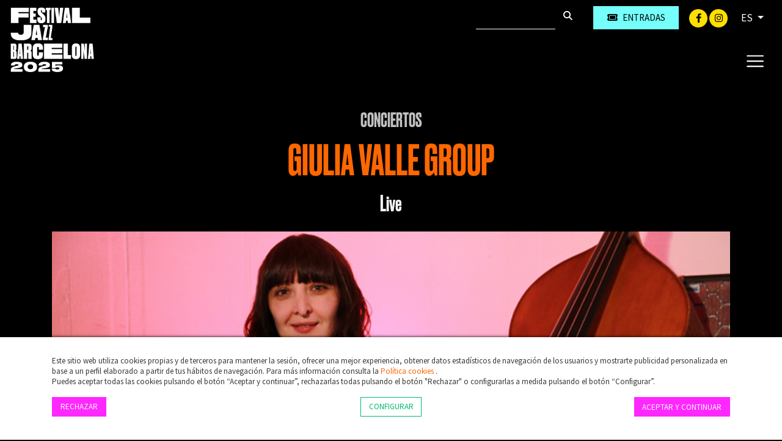

--- FILE ---
content_type: text/html; charset=UTF-8
request_url: https://www.jazz.barcelona/es/c-1379/giulia-valle-group
body_size: 6647
content:
        <!DOCTYPE html>
        <html lang="es">
            <head>
                <meta charset="utf-8">
                <meta http-equiv="X-UA-Compatible" content="IE=edge">
                <meta name="viewport" content="width=device-width, initial-scale=1">
                                    <meta name="description" content="Giulia Valle es una compositora de imaginación desbordante que hace latir el contrabajo con una actitud casi punk. Y a su grupo, nutrido de una">
                                <meta name="author" content="TheProject">
                                    <title>GIULIA VALLE GROUP</title>
                                                    <meta property="og:image" content="https://files.theproject.es/archivos/giulia-valle-group-20579.jpg">
                                
<link rel="alternate" hreflang="es-ES" href= "https://www.jazz.barcelona/es/c-1379/giulia-valle-group"/>
<link rel="alternate" hreflang="ca-ES" href= "https://www.jazz.barcelona/ca/c-1379/giulia-valle-group"/>
<link rel="canonical" href="https://www.jazz.barcelona/es/c-1379/giulia-valle-group" />
<link href="/aos/aos.css" rel="stylesheet">
<link href="/css/bootstrap.min.css" rel="stylesheet">
<link href="/fontawesome/css/all.css" rel="stylesheet">
<link href="/css/inxt-estils.css" rel="stylesheet">
<script>
    function check_bsq() {
        if (document.getElementById('texto_bsq').value.length > 2) {
            return true;
        } else {
            alert('Debe introducir al menos tres caracteres');
            return false;
        }
    }
</script>

<script>
    window.dataLayer = window.dataLayer || [];
    function gtag() {
        dataLayer.push(arguments);
    }
    gtag('consent', 'default', {
        'security_storage': 'granted',
        'functionality_storage': 'denied',
        'personalization_storage': 'denied',
        'analytics_storage': 'denied',
        'ad_storage': 'denied',
        'ad_user_data': 'denied',
        'ad_personalization': 'denied',
    });
</script>



<!-- Google Tag Manager -->
<script>(function(w,d,s,l,i){w[l]=w[l]||[];w[l].push({'gtm.start':
new Date().getTime(),event:'gtm.js'});var f=d.getElementsByTagName(s)[0],
j=d.createElement(s),dl=l!='dataLayer'?'&l='+l:'';j.async=true;j.src=
'https://www.googletagmanager.com/gtm.js?id='+i+dl;f.parentNode.insertBefore(j,f);
})(window,document,'script','dataLayer','GTM-PDQZH2M5');</script>
<!-- End Google Tag Manager -->
<!-- Google Tag Manager (noscript) -->
<noscript><iframe src="https://www.googletagmanager.com/ns.html?id=GTM-PDQZH2M5"
height="0" width="0" style="display:none;visibility:hidden"></iframe></noscript>
<!-- End Google Tag Manager (noscript) -->


<!-- Facebook -->
<meta name="facebook-domain-verification" content="23wuswkakz61ckn3w1pek1c0qce4ir" />



                                                            </head>
            <body class="bg-festival bg-body">
                <div class="ctn-cab">
    <nav class="navbar-expand-xxl navbar-light cab-top bg-festival">
        <div class="px-xxl-5 px-0">
            <div class="ctn-nav">
                <div class="position-relative">
                                        <div class="nav-top d-flex justify-content-end">

                        
                                                                        <div class="d-flex">
                                                        <form class="busqueda elmt-top" name="form_busq" action="/es/busqueda" method="get" onsubmit="return check_bsq();">
                                <input name="texto_bsq" id="texto_bsq" class="form-control" placeholder="" type="text">
                                <button type="submit" class="btn btn-busqueda">
                                    <span class="fa-stack">
                                        <i class="fa fa-search fa-stack-1x"></i>
                                    </span>
                                </button>
                            </form>
                                                                                        <div class="ml-md-4 ml-2">
                                    <a href="https://proticketing.com/jazzbarcelona/es_ES/entradas/evento/34679" target="_blank" class="btn btn-primary btn-sm btn-compra d-flex align-items-center justify-content-center"><i class="fa fa-ticket mr-md-2 mr-0"></i><span class="d-none d-md-block"> Entradas</span> </a>
                                </div>
                                                    </div>
                        <div class="redes elmt-top redes elmt-top mr-2 mr-md-3 ml-2 ml-md-3">
                                                            <a href="https://www.facebook.com/barcelonajazzfestival" target="_blank">
                                    <span class="fa-stack">
                                        <i class="fa fa-circle fa-stack-2x"></i>
                                        <i class="fab fa-facebook-f fa-stack-1x fa-inverse"></i>
                                    </span>
                                </a>
                                                                                                                    <a href="http://instagram.com/bcnjazzfest" target="_blank">
                                    <span class="fa-stack">
                                        <i class="fa fa-circle fa-stack-2x"></i>
                                        <i class="fab fa-instagram fa-stack-1x fa-inverse"></i>
                                    </span>
                                </a>
                                                                                </div>
                                                <ul class="idiomas elmt-top pl-0 mb-0">
                            <li class="nav nav-item dropdown mx-0">
                                <a class="dropdown-toggle idiomas-txt" href="#" id="btnIdiomas" role="button" data-toggle="dropdown" aria-haspopup="true" aria-expanded="false">
                                                                         ES                                 </a>
                                <div class="dropdown-menu idiomas-dropdown" aria-labelledby="navbarDropdown">
                                                                            <a class="dropdown-item" href="/es/c-1379/giulia-valle-group">ES</a>
                                        <a class="dropdown-item" href="/ca/c-1379/giulia-valle-group">CA</a>
                                                                                                            </div>
                            </li>
                        </ul>

                    </div>

                    <div class="ctn-logo">
                        <a class="navbar-brand" href="/" >
                            <img id="logotipo" alt="Festival Jazz Barcelona" src="/img/jazzbarcelona-logo-header-2025.png" width="530" height="315">
                        </a>
                    </div>

                    <div class="ctn-ico-menu">

                        
                        <button type="button" class="navbar-toggler" type="button" data-toggle="collapse" data-target="#menuPrincipal" aria-controls="menuPrincipal" aria-expanded="false" aria-label="Toggle navigation">
                            <span class="navbar-toggler-icon"></span>
                        </button>
                    </div>
                </div>
                                                                        <div class="collapse navbar-collapse" id="menuPrincipal">
                        <div class=" text-right">
                            <button type="button" class="navbar-toggler btn-cerrar" type="button" onclick="$('#menuPrincipal').removeClass('show')">
                                <i class="fas fa-times txt-blanco"></i>
                            </button>
                        </div>
                        <ul class="navbar-nav">
                            
                                                                                    <li class="nav-item">
                                <a  class="nav-link color-festival-01" href="/es/festival">El Festival</a>
                            </li>
                                                        <li class="nav-item">
                                <a  class="nav-link color-festival-02" href="/es/proximos-conciertos">Conciertos</a>
                            </li>
                                                        <li class="nav-item">
                                <a  class="nav-link color-festival-03" href="/es/actualidad">Actualidad</a>
                            </li>
                                                        <li class="nav-item">
                                <a  class="nav-link color-festival-04" href="/es/lugares">Espacios</a>
                            </li>
                                                        <li class="nav-item">
                                <a  class="nav-link color-festival-05" href="/es/abonos">Abonos</a>
                            </li>
                                                        <li class="nav-item">
                                <a  class="nav-link color-festival-01" href="/es/clases-magistrales"> Clases magistrales</a>
                            </li>
                                                        <li class="nav-item">
                                <a  class="nav-link color-festival-02" href="/es/faq">FAQ</a>
                            </li>
                                                        <li class="nav-item">
                                <a  class="nav-link color-festival-03" href="/es/contacto">Contacto</a>
                            </li>

                                                                                        <li class="nav-item">
                                    <a  class="nav-link color-festival-06" href="/es/amics"><i class="fa fa-user registro-ico"></i> Amics</a>
                                </li>
                            
                                                                                        <li class="nav-item">
                                    <div class="mt-4">
                                        <a href="https://proticketing.com/jazzbarcelona/es_ES/entradas/evento/34679" target="_blank" class="btn btn-primary btn-compra-menu btn-sm d-flex align-items-center justify-content-center d-lg-none"><i class="fa fa-ticket mr-1"></i> Entradas </a>
                                    </div>
                                </li>
                            

                            
                        </ul>
                    </div>
                            </div>
        </div>
    </nav>
</div>
<div>

                <div class="container bg-transparent py-5">

                                        
                                                                <div class="row breadcrumb d-flex justify-content-center"> <a href="/es/proximos-conciertos">Conciertos</a></div>
                    
                                        <h1 class="eventos text-center mb-3">GIULIA VALLE GROUP</h1>

                                                                <div class="subtitulo text-center mb-4 txt-blanco">
                            Live                        </div>
                    
                                        <p class="txt-caracteristicas mb-4 text-center">
                                            </p>

                    <div>
                                                                            <div class="div-foto-grande d-flex align-items-center mb-md-5 mb-4">
                                <img src="https://files.theproject.es/archivos/giulia-valle-group-20579.jpg" alt="GIULIA VALLE GROUP" class="w-100">
                            </div>
                                                </div>

                                        <div class="row pt-2">

                        <div class="col-md-4 order-1 order-md-2">

                                                        <div class="fondo-datos-eventos mb-4">

                                                                                                    <p class="evento-realizado text-center p-2">Evento realizado (2012)</p>
                                
                                                                                                    <div class="row mb-3 fecha">
                                        <div class="col-2 pr-2 text-center"><i class="far fa-calendar-alt"></i></div>
                                        <div class="col-9 pl-0">Sábado, 3 de noviembre</div>
                                    </div>
                                                                            <div class="row mb-3 precio">
                                            <div class="col-2 pr-2 text-center"><i class="far fa-clock"></i></div>
                                            <div class="col-9 pl-0">00:00 h</div>
                                        </div>
                                                                                                                                                                                    <div class="row mb-3 precio">
                                                                                            <div class="col-2 pr-2 text-center"><i class="fa fa-map-marker-alt"></i></div>
                                                <div class="col-9 pl-0"><a href="/es/s-8/luz-de-gas-barcelona">Luz de Gas - Barcelona</a></div>
                                                                                        </div>
                                        
                                                                
                                                                                                    <div class="row mb-3 precio">
                                        <div class="col-2 pr-2 text-center"><i class="far fa-money-bill-alt"></i></div>
                                        <div class="col-9 pl-0">
                                            15 € Ant. / 20 € Taq. (+ 5 € Zona Premium)                                        </div>
                                    </div>
                                
                                                                
                                                                
                                                                                            </div>

                                                        <div class="d-none d-md-block">

                                                                
                                                                                                    <div class="fondo-auxiliares mb-4">
                                        <h2 class="auxiliares">Enlaces</h2>
                                        <ul class="list-unstyled mb-0">
                                                                                            <li class="mb-3">
                                                    <a href="http://www.giuliavalle.com" target="_blank"><i class="fa fa-link fa-1x"></i> Web</a>
                                                </li>
                                                                                    </ul>
                                    </div>
                                
                                                                
                                                                                                                                                            </div>
                            
                        </div>
                        <div class="col-md-8 order-2 order-md-1 pr-md-5">
                                                                                        <div class="img-texto-largo mb-4 txt-blanco">
                                    <p>Giulia Valle es una compositora de imaginación desbordante que hace latir el contrabajo con una actitud casi punk. Y a su grupo, nutrido de una sección rítmica sin fisuras y dos solistas de primera, se le podría atribuir la condición de <em>dream team</em> del jazz en Cataluña. Tras cuatro opulentos álbumes de estudio, el Giulia Valle Group presenta el primer testigo discográfico de su formidable directo. Un grupo destinado a continuar traspasando fronteras. Giulia Valle, contrabajo Martí Serra, saxo tenor y soprano Gorka Benítez, saxo tenor y flauta Marco Mezquida, piano y teclados David Xirgu, batería</p>                                </div>
                            
                                                        

                                                        
                                                                                        <h2 class="auxiliares pt-4 d-none">Vídeos</h2>
                                
                                                                                <div class="mb-2">
                                            <img src="/img/video-sin-permiso.jpg" alt="No se puede visualizar vídeo" class="img-fluid">
                                            <div class="col-12 px-3 mt-2  mb-4" role="alert">
                                                <div class="row">
                                                    <div class="col-lg-8 col-md-7 d-flex txt-blanco">
                                                        <div class="mr-3 d-flex align-items-center">
                                                            <i class="fa fa-exclamation-triangle registro-ico"></i>
                                                        </div>
                                                        <p class="txt-cookies-video mb-0 d-flex align-items-center">Para poder visualizar el vídeo tienen que estar permitidas las "Cookies de Marketing".</p>
                                                    </div>
                                                    <div class="col-lg-4 col-md-5 d-flex align-items-center justify-content-md-end justify-content-center mt-md-0 mt-3">
                                                        <button type="button" class="btn btn-outline-light btn-md txt-cookies" data-toggle="modal" data-target="#ConfigurarCookies">
                                                            Configurar cookies                                                        </button>
                                                    </div>
                                                </div>
                                            </div>
                                        </div>
                                                                                                                                        
                                                                                        <div class="my-4 my-md-5 tag-estilos">
                                                                            <a href="/es/proximos-conciertos?id_estilo=10014" class="mr-2"><i class="fa fa-tag fa-1x"></i> Jazz </a>
                                                                            <a href="/es/proximos-conciertos?id_estilo=10054" class="mr-2"><i class="fa fa-tag fa-1x"></i> Jazz contemporáneo</a>
                                                                    </div>
                                                                                                                    <div class="my-4 my-md-5 p-2 border border-light">
                                    <p class="txt-pequeno txt-blanco mb-0"><strong>IMPORTANTE</strong>: Los menores de 16 años sólo podrán acceder al recinto acompañados de su padre, madre o tutor legal. Imprescindible presentar la <a href="https://www.theproject.es/archivos/hoja-responsabilidad-menores.pdf" target="_blank">Hoja de responsabilidad</a> debidamente impresa y cumplimentada.</p>
                                </div>
                            
                            
                                                        <div class="pt-4 d-md-none">

                                                                
                                                                                                    <div class="fondo-auxiliares mb-4">
                                        <h2 class="auxiliares">Enlaces</h2>
                                        <ul class="list-unstyled mb-0">
                                                                                            <li class="mb-3">
                                                    <a href="http://www.giuliavalle.com" target="_blank"><i class="fa fa-link fa-1x"></i> Web</a>
                                                </li>
                                                                                    </ul>
                                    </div>
                                
                                                                
                                                                


                                                                

                            </div>
                            
                        </div>
                        <div class="col-md-8 order-3">
                                                                                </div>
                    </div>
                                    </div>
                </div>

<div class="bg-festival">
    <img src="/img/bg-footer-2025.png" class="w-100">
</div>
<footer>
    <div class="container py-5">
        <div class="row">
            <div class="col-md-2 col-12 px-md-0 px-3">
                <img src="/img/jazzbarcelona-logo-footer.png" alt="Festival Jazz Barcelona" class="logo-footer-festival img-fluid mb-4">
            </div>
            <div class="col-md-4 col-12 mb-md-0 mb-5">
                <p class="mb-2">El Festival Jazz Barcelona es una referencia mundial en el género, gracias a un trabajo constante y minucioso capaz de equilibrar los pesos pesados y las nuevas propuestas en un cartel siempre atractivo.<br>Conciertos gratuitos, clases magistrales a cargo de primeras figuras, interesantes conferencias, encuentros con los artistas... Un cúmulo de actividades paralelas completan la programación, ofreciendo múltiples opciones para disfrutar de la buena música y de la pasión por el jazz durante la celebración del certamen.</p>
                <div class="redes-footer mb-4">
                                            <a href="https://www.facebook.com/barcelonajazzfestival" target="_blank" class="mr-2">
                            <span class="fa-stack">
                                <i class="fa fa-circle fa-stack-2x"></i>
                                <i class="fab fa-facebook-f fa-stack-1x fa-inverse"></i>
                            </span>
                        </a>
                                                                                    <a href="http://instagram.com/bcnjazzfest" target="_blank" class="mr-2">
                            <span class="fa-stack">
                                <i class="fa fa-circle fa-stack-2x"></i>
                                <i class="fab fa-instagram fa-stack-1x fa-inverse"></i>
                            </span>
                        </a>
                                                        </div>
                            </div>
            <div class="offset-md-1 col-md-2 col-12 px-md-0 px-3">
                <a href="https://www.theproject.es" target="_blank"><img src="/img/theproject-logo-footer.png" alt="TheProject Music Company, S.L." class="logo-footer img-fluid mb-4"></a>
            </div>
            <div class="col-md-3 col-12">
                <p class="mb-4">Más de 25 años ofreciendo la mejor música en directo desde Barcelona.<br>Conciertos, festivales y eventos de gran convocatoria.</p>
                            </div>
                    </div>
        <div class="row mt-4">
            <div class="col-md-12 col-sm-12">
                <div class="copyright text-center">
                    © 2025  TheProject Music Company, S.L.                                            &nbsp;&nbsp;|&nbsp;&nbsp;
                        <a href="/es/aviso-legal">
                            Aviso legal                        </a>
                                            &nbsp;&nbsp;|&nbsp;&nbsp;
                        <a href="/es/politica-privacidad">
                            Política privacidad                        </a>
                                            &nbsp;&nbsp;|&nbsp;&nbsp;
                        <a href="/es/politica-cookies">
                            Política cookies                          </a>
                                        <span>
                        &nbsp;&nbsp;|&nbsp;&nbsp;
                        Web by <a href="https://www.internext.es" target="_blank"> internext</a>
                    </span>
                </div>
            </div>
        </div>
    </div>
</footer>
<script src="/js/jquery-3.5.1.min.js"></script>

<script src="/js/popper.min.js"></script>
<script src="/js/bootstrap.min.js"></script>


    <div id="avisCookies">
        <div class="container">
            <p class="txt-cookies mb-0">Este sitio web utiliza cookies propias y de terceros para mantener la sesión, ofrecer una mejor experiencia, obtener datos estadísticos de navegación de los usuarios y mostrarte publicidad personalizada en base a un perfil elaborado a partir de tus hábitos de navegación. Para más información consulta la <a href="/es/politica-cookies"> Política cookies  </a>.</p>
            <p class="txt-cookies">Puedes aceptar todas las cookies pulsando el botón “Aceptar y continuar”, rechazarlas todas pulsando el botón "Rechazar" o configurarlas a medida pulsando el botón “Configurar”.</p>
            <div class="mt-3 mb-2 row">
                <div class="col-md-4 col-6"><button type="button" class="btn btn-primary btn-md txt-cookies" onclick="$.getScript('/_aviso_cookies.php?a=d&t=260120045932');">Rechazar</button></div>
                <div class="col-md-4 col-6 text-md-center text-right"><button type="button" class="btn btn-outline-primary btn-md txt-cookies" data-toggle="modal" data-target="#ConfigurarCookies">Configurar</button></div>
                <div class="col-md-4 col-12 mt-3 mt-md-0 text-md-right text-center">
                    <a href="Javascript:;" class="btn btn-primary btn-md txt-cookies" onclick='$.getScript("/_aviso_cookies.php?a=c&t=260120045932")'>Aceptar y continuar</a>
                </div>
            </div>
        </div>
    </div>
    <script> $.getScript("/_aviso_cookies.php?a=s&t=260120045932");</script>
<!-- Cookies Modal -->
<div class="modal fade" id="ConfigurarCookies" tabindex="-1" aria-labelledby="ConfiguracionCookies" aria-hidden="true">
    <div class="modal-dialog">
        <div class="modal-content">
            <div class="modal-header">
                <h5 class="modal-title h6 font-weight-bold" id="ConfiguracionCookies">Configuración de cookies</h5>
                <button type="button" class="close" data-dismiss="modal" aria-label="Close">
                    <span aria-hidden="true">&times;</span>
                </button>
            </div>
            <div class="modal-body txt-cookies">
                <p class="txt-cookies font-weight-bold mb-1">¿Qué son las cookies? </p>
                <p class="txt-cookies">Este sitio web utiliza cookies y/o tecnologías similares que almacenan y recuperan información cuando navegas. En general, estas tecnologías pueden servir para finalidades muy diversas, como, por ejemplo, reconocerte como usuario, obtener información sobre tus hábitos de navegación, o personalizar la forma en que se muestra el contenido. Los usos concretos que hacemos de estas tecnologías se describen a continuación.</p>
                <div class="d-flex justify-content-between">
                    <div class="mr-4">
                        <p class="font-weight-bold mb-1">Cookies Técnicas</p>
                        <p class="txt-cookies mb-0">Son las cookies necesarias que permiten al usuario navegar por la web y utilizar sus servicios. La web no puede funcionar adecuadamente sin estas cookies.</p>
                        <p class="text-black-50">(PHPSESSID, cookies_consent, idioma)</p>
                    </div>
                    <div class="custom-control custom-switch">
                        <input type="checkbox" class="custom-control-input" id="cookies-tecnicas" disabled="disabled" checked="checked">
                        <label class="custom-control-label" for="cookies-tecnicas"></label>
                    </div>
                </div>

                                <div class="d-flex justify-content-between">
                    <div class="mr-4">
                        <p class="font-weight-bold mb-1">Cookies de Personalización</p>
                        <p class="txt-cookies mb-0">Almacenan de forma anónima las preferencias de experiencia del usuario para navegar por la web y sus servicios de forma personalizada.</p>
                        <p class="text-black-50"></p>
                    </div>
                    <div class="custom-control custom-switch">
                        <input type="checkbox" class="custom-control-input" id="cookies-personalizacion" >
                        <label class="custom-control-label" for="cookies-personalizacion"></label>
                    </div>
                </div>

                                <div class="d-flex justify-content-between">
                    <div class="mr-4">
                        <p class="font-weight-bold mb-1">Cookies de Análisis</p>
                        <p class="txt-cookies mb-0">Se utilizan para medir de forma anónima las interacciones del usuario con la web para mejorar y analizar su uso.</p>
                        <p class="text-black-50">(Google Analytics)</p>
                    </div>
                    <div class="custom-control custom-switch">
                        <input type="checkbox" class="custom-control-input" id="cookies-analisis" >
                        <label class="custom-control-label" for="cookies-analisis"></label>
                    </div>
                </div>

                                <div class="d-flex justify-content-between">
                    <div class="mr-4">
                        <p class="font-weight-bold mb-1">Cookies de Marketing</p>
                        <p class="txt-cookies mb-0">Permiten analizar los hábitos de navegación del usuario en internet para mostrar publicidad personalizada así como guardar preferencias del usuario. Son indispensables para el funcionamiento de algunos servicios externos como reproducción de vídeos incrustados en la web, …</p>
                        <p class="text-black-50">(YouTube, Vimeo, Google Ads, … )</p>
                    </div>
                    <div class="custom-control custom-switch">
                        <input type="checkbox" class="custom-control-input" id="cookies-marketing" >
                        <label class="custom-control-label" for="cookies-marketing"></label>
                    </div>
                </div>
                <p>Para más información consulta la <a href="/es/politica-cookies"> Política cookies  </a>.</p>
            </div>
            <div class="modal-footer d-flex justify-content-center">
                                <button type="button" class="btn btn-primary btn-md txt-cookies" onclick="$.getScript('/_aviso_cookies.php?a=b&t=260120045932&personalizacion=' + $('#cookies-personalizacion').is(':checked') + '&analisis=' + $('#cookies-analisis').is(':checked') + '&marketing=' + $('#cookies-marketing').is(':checked') + '');">Guardar configuración</button>
            </div>

        </div>
    </div>
</div>

<script>
    $(window).scroll(function () {
        if ($(window).scrollTop() > 150) {
            $(".ctn-cab").addClass('fixnav');
        } else {
            $(".ctn-cab").removeClass('fixnav');
        }
    });
</script>

<script src="/aos/aos.js"></script>
<script>
    AOS.init({
        offset: 100, // offset (in px) from the original trigger point
        delay: 300, // values from 0 to 3000, with step 50ms
        duration: 200, // values from 0 to 3000, with step 50ms
        easing: 'ease-in-out-sine', // default easing for AOS animations
        once: false, // whether animation should happen only once - while scrolling down
        mirror: false, // whether elements should animate out while scrolling past them
    });
</script>
            </body>
        </html>
        